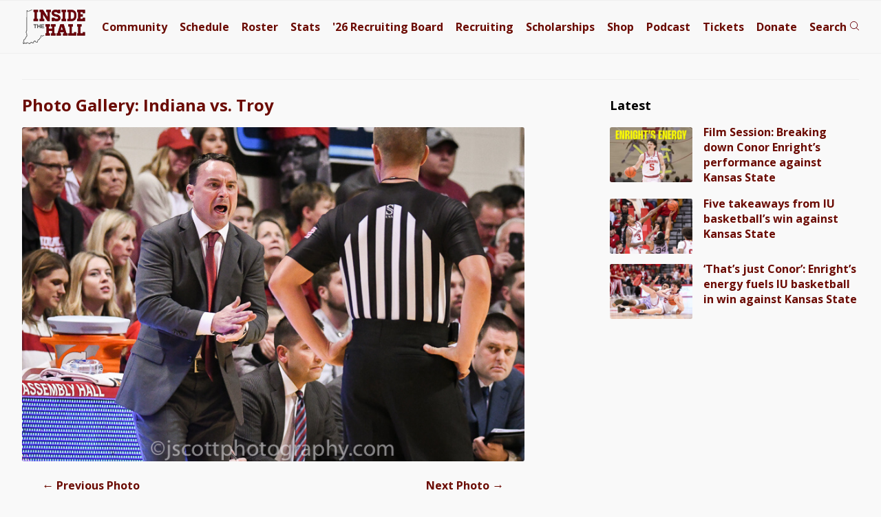

--- FILE ---
content_type: text/css; charset=UTF-8
request_url: https://www.insidethehall.com/wp-content/themes/priller/assets/css/main-july30-6.css
body_size: 10175
content:
html,body{margin:0;scroll-behavior:smooth}ul{padding:0px 0px 0px 0px;margin:0px 0px 0px 0px}li{list-style-type:none}body{background:#f9f9f9;font-family:"Open Sans",sans-serif}a{color:#6b0b03;text-decoration:none}a.cta{background:#6b030b;color:#fff;padding:10px 15px;display:inline-block;border-radius:8px;text-align:center}a.bubble{padding-left:16px;background:url(/wp-content/themes/priller/assets/img/svg/comment-tap.svg) 0px 3px no-repeat;background-size:13px 12px;color:#525252}a img{border:0}p img{max-width:100%;width:auto}img.size-full{height:auto;width:auto;max-width:100%}span[id*=more]{display:block;position:relative;top:-50px;visibility:hidden}input{-webkit-appearance:none;border-radius:0}h2{margin-bottom:10px;font-weight:normal}h2 a{font-weight:bold}.wp-post-image{height:auto;width:auto;max-width:100%;border-radius:3px}.contain-all{margin:0 auto;clear:both;width:95%}.contain-all.main{margin-bottom:20px;margin-top:20px;max-width:1440px}@media all and (max-width: 1000px){.contain-all.main{overflow-x:hidden}}.contain-all.buffer{margin-top:95px}.contain-all.buffer .hang{float:left;margin-top:-41px;background:#fff;border:1px solid #ccc;position:relative;padding-top:15px;padding-left:10px;padding-right:10px;padding-bottom:4px;z-index:11}.contain-all:after{content:"";display:table;clear:both}.twitter-tweet,.instagram-media{margin:0 auto !important}header{-webkit-transition:all .25s ease-in-out;-moz-transition:all .25s ease-in-out;-o-transition:all .25s ease-in-out;transition:all .25s ease-in-out;background:#f8f8f8;border-bottom:1px solid #efefef;position:fixed;width:100%;top:0px;font-family:"Open Sans",serif;z-index:10}header .contain-all{position:relative}header .logo{float:left;font-size:16px;margin:10px 0px}header .logo img{float:left;padding-right:2px}header .logo li.svg-mobile{display:none}header:after{content:"";display:table;clear:both}.header-ad{border-bottom:1px solid #efefef;margin:0 auto;display:flex;justify-content:center;padding-bottom:20px;height:90px}@media all and (max-width: 575px){.header-ad{border-bottom:none;padding-bottom:0;height:50px;clear:both}}nav ul{float:right;margin:27px 0px;font-family:"Open Sans",serif}nav ul li{float:left;margin-right:18px}nav ul li a{text-decoration:none;color:#6b0b03;font-weight:600}nav ul li .glyphicons.search{padding-left:10px;vertical-align:top}nav ul li .glyphicons.search:before{font-size:12px;color:#6b0b03;padding-top:3px}nav ul li:nth-child(12){margin-right:0px}nav.main ul li:last-child{margin-right:0px;display:none}nav.main ul li:last-child span{float:right;display:block;clear:both;height:4px;width:30px;border-top:1px solid #6b0b03;background:#f8f8f8}nav.main ul li:last-child span:first-child{margin-top:4px}nav.responsive{-webkit-transition:all .25s ease-in-out;-moz-transition:all .25s ease-in-out;-o-transition:all .25s ease-in-out;transition:all .25s ease-in-out;clear:both;position:fixed;background:#f8f8f8;padding-left:10px;padding-right:10px;right:10px;top:-400px;border:1px solid #efefef;z-index:5}nav.responsive svg,nav.responsive div{display:none}nav.responsive div.tease-wrap{border-top:1px solid #efefef;border-bottom:1px solid #efefef;padding:5px 0px;font-size:14px}nav.responsive div.tease-wrap svg{width:20px;display:inline;margin-bottom:0px;height:20px;vertical-align:middle}nav.responsive div.tease-wrap p:first-child svg{width:15px;height:15px;margin-top:-4px}nav.responsive ul li{float:right;clear:both;margin-right:0px;margin-bottom:10px}nav.responsive.open{top:76px}.search-form{-webkit-transition:all .25s ease-in-out;-moz-transition:all .25s ease-in-out;-o-transition:all .25s ease-in-out;transition:all .25s ease-in-out;float:right;padding-top:10px;padding-bottom:10px;padding-left:20px;padding-right:20px;clear:both;position:fixed;background:#f8f8f8;padding-left:10px;padding-right:10px;right:10px;top:-100px;border:1px solid #efefef;z-index:5}.search-form .search-field{border:1px solid #ccc;padding:10px;min-width:250px}.search-form .search-submit{border:1px solid #6b0b03;background:#fff;font-family:"Open Sans",sans-serif;font-weight:bold;transition:all .5s;-webkit-transition:all .5s;color:#6b0b03}.search-form .search-submit:hover{background:#6b0b03;color:#fff}.search-form.show{top:76px}.slideDown{-webkit-transform:translateY(0);-ms-transform:translateY(0);transform:translateY(0)}.slideUp{-webkit-transform:translateY(-100%);-ms-transform:translateY(-100%);transform:translateY(-100%)}@media all and (max-width: 575px){.proper-ad-unit.ad-sticky{height:50px !important;border-bottom:1px solid #efefef}}.proper-ad-unit.ad-sticky.for-mobile:before{box-shadow:none}.proper-ad-unit.ad-sticky.for-mobile:before{box-shadow:none}footer{font-size:12px;border-top:1px solid #efefef;padding-top:20px;margin-top:40px;position:relative;clear:both}footer ul{float:right;margin-bottom:20px}footer ul li{float:left;margin-right:20px}footer ul li a{color:#000}footer ul li:last-child{margin-right:0px}.left-rail{width:60%;float:left}.left-rail .inner{margin-left:auto;margin-right:auto;max-width:800px}.left-rail #mobile-leaderboard,.left-rail #mobile-leaderboard-two{display:none}.left-rail .video-container{position:relative;padding-bottom:56.25%;padding-top:0;height:0;overflow:hidden;margin-bottom:20px;text-align:center;width:100%}.left-rail .video-container iframe,.left-rail .video-container object,.left-rail .video-container embed{position:absolute;top:0;left:0;width:100%;height:100%}.left-rail .adverts{padding-top:0px;padding-bottom:20px;margin:0 auto 20px auto;text-align:center;border-bottom:1px solid #ccc}.left-rail .adverts ul{max-width:100%;display:flex;flex-wrap:wrap;justify-content:space-around}.left-rail .adverts ul li{display:inline-block;margin:0px}@media all and (max-width: 632px){.left-rail .adverts ul li:first-child{margin-bottom:15px}}.left-rail .mejs-container{max-width:640px;margin:16px auto}.left-rail .post{border-bottom:1px solid #ccc;clear:both;margin-bottom:20px}.left-rail .post.archive h1{margin-top:5px;font-weight:bold;font-size:24px;font-family:"Open Sans",sans-serif;color:#000}@media all and (max-width: 575px){.left-rail .post.archive h1{font-size:20px}}.left-rail .post.archive .header-ad{margin-bottom:20px}.left-rail .post .navigation_image{margin-bottom:20px}.left-rail .post .navigation_image a{font-weight:bold}.left-rail .post .navigation_image .alignleft_image{float:left;margin-left:4%}.left-rail .post .navigation_image .alignright_image{float:right;margin-right:4%}.left-rail .post .featured,.left-rail .post .content-img-wrap{text-align:center;clear:both;width:100%;max-width:100%}.left-rail .post .perma{border-bottom:1px solid #efefef}.left-rail .post .recruit-wrap{border-top:1px solid #efefef}.left-rail .post .recruit-wrap div{padding-top:16px}.left-rail .post .page-links{margin:20px auto}.left-rail .post .page-links a{border:1px solid #6b030b;padding:5px 10px;margin:0px 5px 10px 5px;display:inline-block}.left-rail .post .filed{border-top:1px solid #efefef;padding-top:10px;font-size:12px;margin-bottom:0px}.left-rail .post .filed a{color:#525252;font-weight:bold}.left-rail .post .filed a:hover{text-decoration:underline}.left-rail .post .identify{float:right}.left-rail .post .identify .glyphicons{padding-left:23px;float:left}.left-rail .post .identify .glyphicons:before{color:#000;font-size:20px}.left-rail .post .identify.star .glyphicons{padding-left:5px}.left-rail .post .identify.star .glyphicons:first-child{padding-left:0px}.left-rail .post .identify.star .glyphicons:before{position:static}.left-rail .post h2,.left-rail .post h1{font-family:"Open Sans",serif;clear:both;color:#6b0b03;margin-top:0px;font-size:24px;font-weight:700;margin-bottom:10px}.left-rail .post img{max-width:100%;width:auto;border-radius:3px}.left-rail .post p.featured img{width:100%}.left-rail .post p,.left-rail .post ul{line-height:1.6;max-width:640px;margin:16px auto}.left-rail .post p a,.left-rail .post ul a{font-weight:bold}.left-rail .post p a.excerpt{color:#000;font-weight:normal}.left-rail .post p a.excerpt:hover{text-decoration:none}.left-rail .post ul li{margin-bottom:16px}.left-rail .post .author-share{font-size:12px;margin-bottom:10px;line-height:20px;float:left;width:100%;color:#525252;margin-top:5px;margin-bottom:20px;max-width:100%;font-weight:500}.left-rail .post .author-share+a{display:none}.left-rail .post .author-share div{float:left}.left-rail .post .author-share div+div{width:70%}.left-rail .post .author-share img{width:40px;height:40px;margin-right:10px}.left-rail .post .author-share ul{margin:0px;float:left}.left-rail .post .author-share ul li{list-style-type:none !important;margin-left:0px !important}.left-rail .post .author-share ul:nth-child(2){clear:left}.left-rail .post .author-share ul:nth-child(2) li{list-style-type:none;margin-left:0px}.left-rail .post .author-share li{float:left;margin-bottom:0px;clear:both;list-style-type:none}.left-rail .post .author-share li a{color:#525252;font-weight:bold}.left-rail .post .author-share li a:hover{text-decoration:underline}.left-rail .post .author-share li .glyphicons{padding-left:17px}.left-rail .post .author-share li .glyphicons:before{top:-12px;font-size:16px;color:#525252}.left-rail .post .author-share:after{content:"";display:table;clear:both}.left-rail .post ul.post-categories{float:left;font-size:12px;padding-left:3px;padding-top:0px;max-width:auto;margin:0px 0px 0px 0px;clear:none}.left-rail .post ul.post-categories li{list-style-type:none !important;margin-left:0px !important}.left-rail .post ul.post-categories a{color:#525252;font-weight:bold}.left-rail .post ul.post-categories a:hover{text-decoration:underline}.left-rail .post ul.tags{float:right;font-size:12px}.left-rail .post ul.tags li{float:left;list-style-type:none}.left-rail .post ul.tags li a{color:#525252;font-weight:normal}.left-rail .post ul.tags li a:hover{text-decoration:underline}.left-rail .post.comments{max-width:640px;margin:0 auto 20px auto}.left-rail .post.sponsored,.left-rail .post blockquote,.left-rail .post .box{background:#efefef;padding:20px;margin-bottom:20px;border-bottom:none;border-radius:3px}.left-rail .post.sponsored .bubble,.left-rail .post.sponsored .tap-comment,.left-rail .post.sponsored .filed,.left-rail .post.sponsored .bullet{display:none !important}.left-rail .post.sponsored+.bottom+.comments{display:none}.left-rail .post blockquote{margin:0px auto 20px auto}.left-rail .post.small{cursor:pointer}.left-rail .post.small .featured{float:left;margin-right:20px;width:auto;margin-top:0px}.left-rail .post.small .featured img{max-width:250px}.left-rail .post.small.mobile .featured{width:27% !important;float:left !important;margin-left:4%}.left-rail .post.small.mobile h2{font-size:12px;float:left;font-family:"Open Sans",sans-serif !important;clear:none;width:57% !important;margin-left:4% !important;margin-bottom:0px !important}.left-rail .post.small.mobile h2 a{font-weight:bold !important}.left-rail .post.small.mobile .author-share{width:57%;clear:none;font-size:12px}.left-rail .post.top-story{text-align:center}.left-rail .post.top-story .box{margin-top:-20px}.left-rail .post:after{content:"";display:table;clear:both}.left-rail .post.archive h2{margin-top:5px;font-weight:bold;font-size:15px;font-family:"Open Sans",sans-serif;text-transform:uppercase;color:#000}.left-rail p.more-posts{text-align:center;margin-bottom:0px;margin-top:20px;padding:0px;display:flex;justify-content:space-between;flex-wrap:wrap}@media all and (max-width: 575px){.left-rail p.more-posts{padding:0px 4%}}.left-rail p.more-posts.solo{display:block;text-align:right}.left-rail p.more-posts a{display:inline-block;font-weight:bold}#double-ad{margin-bottom:15px}.home .left-rail .post .author-share{margin-top:-5px}.read-forum,.read-ith{border-top:1px solid #ccc;border-bottom:1px solid #ccc;padding:20px 0px;max-width:640px;margin:0 auto;overflow:auto}.read-forum img,.read-ith img{float:left;padding-right:20px}@media all and (max-width: 575px){.read-forum img,.read-ith img{display:none}}.read-forum p,.read-ith p{max-width:92% !important;margin:16px auto;text-align:left !important}.read-forum p.button,.read-ith p.button{margin:20px auto 0px auto !important}.read-forum h4,.read-ith h4{text-transform:uppercase;font-size:16px;font-family:"Open Sans",serif;color:#6b030b;max-width:92%;margin:0 auto}.read-btn{border:1px solid #6b030b;text-transform:uppercase;text-decoration:none;padding:5px 10px}@media all and (max-width: 575px){.read-ith img{display:block}}.single .single .post ul li{list-style-type:disc;margin-bottom:0px;margin-left:25px}.post.big{cursor:pointer}.right-rail{width:30%;float:right;text-align:center;-webkit-order:0;-ms-flex-order:0;order:0;display:block}.right-rail .inner{max-width:360px;margin-left:auto;margin-right:auto}.right-rail:after{content:"";display:table;clear:both}.right-rail .forum-tease.widget{border-bottom:none;text-align:left}.right-rail .forum-tease.widget .glyphicons{float:right}.right-rail .forum-tease.widget .glyphicons:before{padding-left:0px}.right-rail .forum-tease.widget h2{text-align:right}.right-rail .widget_recent_entries h2{padding-right:25px;margin-bottom:10px}.right-rail div{margin-bottom:60px}.right-rail #nativoRR+div{margin-bottom:0px}.right-rail .glyphicons{float:right;padding-left:25px}.right-rail .glyphicons:before{font-size:21px}.right-rail .glyphicons.refresh:before{font-size:17px;padding-top:1px;padding-left:6px}.right-rail .post p{text-align:left;font-size:14px}.right-rail .post p a{color:#525252;font-weight:bold}.right-rail h2{font-family:"Open Sans",sans-serif;font-size:15px;text-transform:uppercase;color:#000;text-align:right;padding-bottom:10px;margin-top:5px;padding-right:33px;font-weight:bold}.right-rail h2 a{font-weight:bold}.right-rail ul li{margin-bottom:10px}.right-rail ul li a{font-weight:bold;color:#6b0b03}.right-rail ul li:nth-child(2){margin-bottom:20px}.right-rail ul li:nth-child(4){margin-bottom:20px}.right-rail ul li:last-child{margin-bottom:20px}.right-rail+.proper-ad-unit{position:sticky;top:5px;float:right;width:30%}@media all and (max-width: 1130px){.right-rail+.proper-ad-unit{width:32%}}@media all and (max-width: 1000px){.right-rail+.proper-ad-unit{display:none}}.contain-all.player .top{margin-bottom:20px;display:flex;justify-content:space-between;flex-wrap:wrap}.contain-all.player .top h2,.contain-all.player .top h1{margin-bottom:0px;width:calc(100% - 83px)}@media all and (max-width: 575px){.contain-all.player .top h2,.contain-all.player .top h1{width:100% !important;margin:0px !important}}.contain-all.player .top.recruit h2,.contain-all.player .top.recruit h1{width:calc(100% - 180px)}@media all and (max-width: 575px){.contain-all.player .top.recruit h2,.contain-all.player .top.recruit h1{width:100% !important;margin:0px !important;padding-top:20px}}.contain-all.player .top.recruit .identify{width:180px;display:flex;justify-content:flex-end}@media all and (max-width: 575px){.contain-all.player .top.recruit .identify{width:100%;justify-content:flex-start}}.contain-all.player .top .identify{font-size:24px;font-family:"Open Sans",serif;width:83px;display:flex;justify-content:flex-end}@media all and (max-width: 575px){.contain-all.player .top .identify{width:100%;justify-content:flex-start}}.contain-all.player .top:after{content:"";display:table;clear:both}.contain-all.player .big{text-align:center;margin-top:0px;margin-bottom:0px}.contain-all.player .describe{margin-top:20px}.contain-all.player .meta-links{font-size:12px;margin-bottom:5px}.contain-all.player .perma{margin-top:0px;padding-bottom:20px;border-bottom:1px solid #efefef}.contain-all.player .offer{border-top:1px solid #efefef;padding-top:20px}.contain-all.player .entry{margin-bottom:20px}.contain-all.player #holder{display:none}.single.page .post{margin-bottom:20px}.bottom{max-width:640px;margin:0 auto}.bottom #double-ad{padding-bottom:0px;border-bottom:none}@media all and (max-width: 575px){.left-rail .sr_widget{margin-left:4%}}.left-rail .sr_widget .stats_table{width:100% !important;border:none !important}@media all and (max-width: 575px){.left-rail .sr_widget .stats_table{margin:auto}}.left-rail div.sr_widget_footer{display:none !important}.left-rail .sr_widget .stats_table th{background:#6b030b !important;border:none !important;color:#fff !important;font-family:"Open Sans",serif;font-weight:normal !important}.left-rail .sr_widget .stats_table tr{border-bottom:1px solid #ccc;padding:5px 0px !important}.left-rail .sr_widget .stats_table td{border:none !important;text-align:center !important;padding:5px 0px !important}@media all and (max-width: 750px){.left-rail .sr_widget .stats_table td{min-width:40px}}.left-rail .sr_widget .stats_table td a{font-weight:normal !important;color:#000 !important}.contain-all.single .post{border-bottom:none}@media all and (max-width: 575px){.contain-all.single .post .wp-post-image{border-radius:0px !important}.contain-all.single .post .featured{margin-top:0px;margin-bottom:10px}.contain-all.single .post .flex-wrap{display:flex;flex-direction:column-reverse}}.contain-all.single .post ul.author-share li:last-child{float:left}@media all and (max-width: 575px){.contain-all.single .post ul.author-share{width:auto}}.contain-all.single .post h2{font-size:20px;font-weight:bold;max-width:640px;margin:24px auto;color:#000;font-family:"Open Sans",sans-serif}.contain-all.single .post #holder ul li{display:inline-block;width:33%}@media all and (max-width: 575px){.contain-all.single .post #holder ul li{width:50%;text-align:center}}@media all and (max-width: 575px){.contain-all.single .post #holder ul li img{max-width:140px}}.contain-all.single .left-rail .adverts{border-bottom:none;padding-bottom:0px;margin-bottom:0px}.contain-all.single .left-rail .adverts ul{margin-bottom:20px}.contain-all.single .left-rail .adverts ul #stream-two,.contain-all.single .left-rail .adverts ul li:last-child,.contain-all.single .left-rail .adverts ul li:nth-child(2){margin-bottom:0px}.post.archive.wrap{max-width:640px;margin:20px auto 0px auto}.post.archive.wrap h2,.post.archive.wrap select{margin-bottom:10px}.post.archive.wrap h2{font-size:15px;font-weight:bold}.post.archive.wrap h2.date{margin-bottom:0px}.post.archive .entry_author_image,.post.archive p.author{text-align:center}.post.archive .entry_author_image{margin-top:35px}.single-post footer{padding-bottom:30px}.table{display:table;margin:20px auto;font-size:13px;width:100%;overflow-x:scroll;max-width:640px}.table a{font-weight:bold}.table .table-head{display:table-header-group;background:#6b030b;color:#fff;font-family:"Open Sans",serif}.table .table-head .column{border-bottom:1px solid #ccc;display:table-cell;padding:10px;text-align:center}.table .table-head.color{background:#ccc}.row{display:table-row}.row .column{border-bottom:1px solid #ccc;display:table-cell;padding:10px;text-align:center;min-width:30px}.row .column.table-center{border-bottom:none;display:block;text-align:center;font-family:"Open Sans",serif;width:564%;font-size:16px}.row .column.date{width:90px}.row .column .title{padding:0px;font-family:"Open Sans",serif;display:block;text-align:center;width:546%;font-size:16px;padding:20px 0px;font-weight:normal}.row.color{background:#efefef}.row.bottom{border-bottom:1px solid #000}.row:last-child .column{border-bottom:none}.row.center{border-bottom:none;width:528%;display:block;text-align:center}.ie8 .title.row .table-center{width:334%}.widget a{font-weight:bold}.widget.forum-tease{border-bottom:1px solid #ccc;margin-bottom:20px;text-align:left}.widget.forum-tease h2{font-family:"Open Sans",sans-serif;font-size:20px;color:#000;margin-top:0px;font-weight:bold;text-align:left;border-bottom:none;margin-bottom:0px}.widget.forum-tease h2 a{font-weight:bold}.widget.forum-tease p a{color:#525252;display:block;margin-bottom:10px}.widget.forum-tease p:last-child a{background:#6b030b;color:#fff;border-radius:2px;padding:10px 15px;display:inline-block}.widget .widget_recent_entries{margin-bottom:20px}.widget .widget_recent_entries h2{padding-right:25px}.widget .glyphicons{float:right;padding-left:25px;display:none}.widget .glyphicons:before{font-size:21px;right:0px;margin:0px 0px 0px 0px;right:-5px}.widget .glyphicons.refresh:before{font-size:17px;padding-top:1px;padding-left:6px}.widget .glyphicons.retweet:before{font-size:19px;padding-top:1px}.widget .post p{text-align:left;font-size:14px}.widget .post p a{color:#525252;font-weight:bold}.widget h2{font-family:"Open Sans",sans-serif;font-size:15px;text-transform:uppercase;color:#000;text-align:left;padding-bottom:10px;margin-top:5px;padding-right:28px;font-weight:bold}.widget h2.ntv-title{text-transform:none;padding-bottom:0px}.widget h2 a{font-weight:bold}.widget ul li{margin-bottom:10px}.widget ul li a{font-weight:700;color:#6b0b03;text-shadow:none !important}.widget ul li:nth-child(2){margin-bottom:20px}.widget ul li:nth-child(4){margin-bottom:20px}.widget ul li:last-child{margin-bottom:20px}.left-rail .widget.forum-tease p{max-width:640px;margin:0 auto 20px auto}.left-rail .widget.forum-tease p a{font-weight:700}.underground{text-align:center;margin:60px auto 0px auto}.underground img{max-width:100%;text-align:center}.left-rail .underground{margin:0px auto 15px auto}.right-rail .for-scroll,.right-rail .inner-scroll,.right-rail .snap{margin-bottom:0px}.category .rpwe-block.new,.tag .rpwe-block.new,.single .rpwe-block.new,.search .rpwe-block.new,.right-rail .connatix,.right-rail #nativoRR{margin-bottom:20px}.single .post.small.connatix{max-width:640px;margin:0px auto 20px auto}.right-rail .ntv.post.small .author-share li a{color:#000;font-size:12px;font-weight:400 !important}.right-rail .ntv.post.small .author-share li a span{color:#525252 !important;font-size:12px;font-weight:700 !important}.prx_viewable+div{color:#000 !important}.rpwe-li .ntv-preview-img-wrapper a{width:100%;display:block;background-color:#6b030b;color:#fff !important}.left-rail .ntv-disclaimer{font-size:12px}.left-rail #ntvtitle{font-size:12px}.left-rail #ntv-author{font-size:12px}.left-rail .post.small.connatix h2,.left-rail .post.small.connatix h2 cnx-span,.left-rail .post.small.ntv h2,.left-rail .post.small.ntv h2 cnx-span{font-size:20px}@media all and (max-width: 575px){.left-rail .post.small.connatix h2,.left-rail .post.small.connatix h2 cnx-span,.left-rail .post.small.ntv h2,.left-rail .post.small.ntv h2 cnx-span{font-size:14px}}.left-rail .post.small.connatix h2,.left-rail .post.small.ntv h2{margin-bottom:10px}@media all and (max-width: 575px){.left-rail .post.small.connatix .ntv-disclaimer,.left-rail .post.small.ntv .ntv-disclaimer{margin-left:4% !important;padding-left:0% !important}}.left-rail .post.small.connatix .ntv-disclaimer a div,.left-rail .post.small.ntv .ntv-disclaimer a div{background:none !important;text-transform:none !important;color:#525252 !important;font-weight:500 !important;font-size:12px !important;padding:0px !important}@media all and (max-width: 575px){.left-rail .post.small.connatix .ntv-disclaimer a div,.left-rail .post.small.ntv .ntv-disclaimer a div{margin-left:0% !important}}.left-rail .post.small.connatix .prx-promoted,.left-rail .post.small.ntv .prx-promoted{background:none !important;text-transform:none !important;color:#525252 !important;font-weight:500 !important;font-size:12px !important}.left-rail .post.small.connatix .ntv-byline,.left-rail .post.small.ntv .ntv-byline{display:none}.left-rail .post.small.connatix .author-share span,.left-rail .post.small.connatix .excerpt cnx-span,.left-rail .post.small.ntv .author-share span,.left-rail .post.small.ntv .excerpt cnx-span{font-family:"Open Sans",serif !important}.left-rail .post.small.connatix .author-share,.left-rail .post.small.ntv .author-share{font-weight:500 !important;margin-top:4px !important}.left-rail .post.small.connatix .author-share a,.left-rail .post.small.ntv .author-share a{font-weight:500 !important}.left-rail .post.small.connatix .author-share li,.left-rail .post.small.ntv .author-share li{list-style-type:none !important;margin-left:0px !important}.left-rail .post.small.connatix .author-share li a,.left-rail .post.small.ntv .author-share li a{font-weight:500 !important}.left-rail .post.small.connatix .featured,.left-rail .post.small.ntv .featured{margin-bottom:0px;margin-bottom:20px}.left-rail .post.small.connatix .featured+p,.left-rail .post.small.ntv .featured+p{float:none !important;max-width:100% !important}.right-rail .cnx-content .cnx-content-title+div{margin-bottom:20px !important;margin-top:0px !important}.right-rail .cnx-content .cnx-content-title+div a{color:#525252}.right-rail .cnx-content .cnx-content-title+div span{font-weight:normal !important}.right-rail h2.ntv-title{font-size:16px !important}.right-rail .cnx-content-title{color:#000 !important;font-weight:500}.right-rail .rpwe-block div{color:#000 !important}.right-rail .rpwe-block div a{color:#525252 !important}.right-rail .rpwe-block a.rpwe-img{cursor:pointer;font-size:12px;text-align:left !important;color:#525252;font-weight:400;margin-bottom:10px !important;display:block}.contain-all.single .post.small.connatix h2,.contain-all.single .post.small.ntvh2,.contain-all .post.small.connatix h2,.contain-all .post.small.ntvh2{font-family:"Open Sans";color:#6b030b !important;margin:0px !important;font-size:20px !important;font-weight:500 !important;color:#000 !important}.contain-all.single .post.small.connatix h2 a,.contain-all.single .post.small.ntvh2 a,.contain-all .post.small.connatix h2 a,.contain-all .post.small.ntvh2 a{color:#6b0b03;font-weight:bold}@media all and (max-width: 575px){.contain-all.single .post.small.connatix h2,.contain-all.single .post.small.ntvh2,.contain-all .post.small.connatix h2,.contain-all .post.small.ntvh2{font-size:14px !important}}@media all and (max-width: 700px){.board{display:none}}@media all and (max-width: 1130px){.contain-all .left-rail{width:63%}.contain-all .right-rail{width:32%}}@media all and (max-width: 1264px){header nav.main ul li:last-child{display:block}header nav.main ul li:nth-child(11){display:none}header nav.main ul li:nth-child(12){margin-right:18px}header nav.main ul li:nth-child(12) span:first-child{display:none}nav.responsive ul li:first-child,nav.responsive ul li:nth-child(2),nav.responsive ul li:nth-child(3),nav.responsive ul li:nth-child(4),nav.responsive ul li:nth-child(5),nav.responsive ul li:nth-child(6),nav.responsive ul li:nth-child(7),nav.responsive ul li:nth-child(8),nav.responsive ul li:nth-child(9),nav.responsive ul li:nth-child(10){display:none}nav.responsive ul li:last-child{margin-right:0px;margin-bottom:0px}}@media all and (max-width: 1175px){header nav.main ul li:nth-child(9),header nav.main ul li:nth-child(10){display:none}nav.responsive ul li:nth-child(9),nav.responsive ul li:nth-child(10){display:block}}@media all and (max-width: 1000px){.contain-all .left-rail{margin:0 auto;float:none;width:100%}.contain-all .right-rail{float:none;clear:both;width:640px;margin:60px auto 0px auto}.contain-all .right-rail .inner{max-width:640px}.contain-all.buffer{text-align:center}.contain-all.buffer .hang{display:none}.contain-all.buffer #header-ad{float:none}header .search-form{right:30px}.fixed-foot ul li:nth-child(2),.fixed-foot ul li.next{display:none}.widget_recent_entries ul,.top_content ul{float:left;width:30%;margin-right:5%}.widget_recent_entries ul:last-child,.top_content ul:last-child{margin-right:0%}.widget_recent_entries ul li,.top_content ul li{clear:both;text-align:center;font-size:12px}.widget_recent_entries h2,.top_content h2{text-align:left;border-bottom:1px solid #efefef}.contain-all .left-rail .post .filed{padding-bottom:10px;margin-bottom:-5px}.widget{text-align:center}.single .bottom .widget h2,.bottom .top_content h2,.contain-all .left-rail .post.tease h2{border-bottom:1px solid #efefef}.widget h2{text-align:left;border-bottom:none;padding-right:0px}.bottom .widget.forum-tease{border-bottom:none;margin-bottom:10px}.widget.top_content{border-bottom:1px solid #ccc;margin-bottom:20px}.widget.top_content:after{content:"";display:table;clear:both}.right-rail .widget{display:none}#top-ad{float:left}#bottom-ad{float:right}}@media all and (max-width: 1010px){header nav.main ul li:nth-child(7),header nav.main ul li:nth-child(8),header nav.main ul li:nth-child(9){display:none}nav.responsive ul li:nth-child(7),nav.responsive ul li:nth-child(8){display:block}}@media all and (max-width: 840px){header nav.main ul li:nth-child(5),header nav.main ul li:nth-child(6){display:none}nav.responsive ul li:nth-child(5),nav.responsive ul li:nth-child(6){display:block}}@media all and (max-width: 765px){#header-ad,#footer-ad{display:none}}@media all and (max-width: 700px){.contain-all .left-rail{width:100%}.contain-all .left-rail .post.adverts ul{text-align:center}.contain-all .left-rail .post.adverts ul li{display:inline-block;float:none;margin:0px}.contain-all .left-rail .post.adverts ul li:first-child{margin-bottom:20px}.contain-all .right-rail{width:100%}.table{display:block}}@media all and (max-width: 667px){#top-ad,#bottom-ad{float:none}}@media all and (max-width: 575px){.top_content+.forum-tease{display:none}.widget.forum-tease p a{font-size:14px}.widget_recent_entries ul,.top_content ul{float:left;width:100%}.widget_recent_entries ul li,.top_content ul li{width:65%;float:left;text-align:left;font-size:12px;clear:none}.widget_recent_entries ul li:first-child,.top_content ul li:first-child{width:30%;margin-right:3%}.widget_recent_entries ul:last-child,.top_content ul:last-child{margin-bottom:10px}#mobile-leaderboard,#mobile-leaderboard-two{width:320px;margin:0 auto 18px auto;display:block !important}#mobile-leaderboard iframe,#mobile-leaderboard-two iframe{width:100%;height:50px;margin-bottom:8px;margin-left:-8px}header .logo img{float:none}.foot-nav{display:block}.row .column.table-center{width:457%}.page-id-8373 .left-rail .post iframe{max-width:92% !important;margin:0 auto}#holder li{display:inline-block;width:50%}.contain-all.player .top{width:92%;margin:0 auto}.contain-all.player .top h2{width:auto;margin:inherit}.widget .glyphicons,.widget.forum-tease .glyphicons{float:right}.widget.forum-tease .glyphicons:before{padding-left:0px}.contain-all{width:92%}.contain-all.main{margin-top:8px}nav.main ul li:last-child{display:block}nav.main ul li:nth-child(5){display:none}nav.main ul li:nth-child(4){display:none}nav.main ul li:nth-child(3){display:none}nav.main ul li:nth-child(2){display:none}nav.main ul li:nth-child(11){display:none}nav.responsive ul li:nth-child(2),nav.responsive ul li:nth-child(3),nav.responsive ul li:nth-child(4),nav.responsive ul li:nth-child(5),nav.responsive ul li:nth-child(9),nav.responsive ul li:first-child{display:inline-block}nav.responsive ul li:nth-child(10),nav.responsive ul li:nth-child(11){display:none}nav.responsive ul li:last-child{margin-bottom:0px}.page-template-recruit .contain-all.main .left-rail .post h2{width:auto;max-width:92%}.contain-all.main{width:100%;margin-top:20px}.contain-all.main .left-rail .post p:not(.featured):not(.content-img-wrap),.contain-all.main .mejs-container{width:92% !important;margin:16px auto}.contain-all.main .left-rail .post h2,.contain-all.main .left-rail .post h1,.contain-all.main .underground,.contain-all.main .post .author-share,.contain-all.main .widget div.snap,.contain-all.main .left-rail .post.comments,.contain-all.main .left-rail .post ul:not(.post-categories):not(.time):not(.author-share){width:92%;margin:0 auto}.contain-all.main .left-rail .post h1{margin-bottom:10px}.contain-all.main .left-rail .post h1+.proper-ad-unit{margin-bottom:20px;margin-top:20px}.contain-all.main .underground{margin-bottom:15px}.contain-all.main .left-rail ul.post-categories{max-width:auto;margin:0px 0px 0px 0px;width:auto}.contain-all.main .left-rail .post h2{margin-bottom:10px}.contain-all.main .left-rail .post .author-share{margin-left:4%;margin-bottom:4px}.contain-all.main .left-rail .post .author-share .bullet{display:none}.contain-all.main .left-rail .post .author-share+a{display:block;float:right;padding-left:30px;background:url(/wp-content/themes/priller/assets/img/svg/comment-tap.svg) 10px 17px no-repeat;background-size:16px 15px;color:#525252;font-weight:700;padding-top:15px;padding-bottom:15px;padding-right:16px;font-size:12px}.contain-all.main .right-rail{width:92%;margin:60px auto 0px auto}.contain-all.main .left-rail .post.small.ntv,.contain-all.main .left-rail .post.small.connatix{display:block;padding-top:0px !important;width:calc(100% - 24px);padding:0px !important;margin-left:auto;margin-right:auto;margin-top:20px}.contain-all.main .left-rail .post.small.ntv h2,.contain-all.main .left-rail .post.small.connatix h2{font-size:14px !important;margin-bottom:0px;margin-top:4px}.contain-all.main .left-rail .post.small.ntv div,.contain-all.main .left-rail .post.small.connatix div{width:auto;margin-left:0px}.contain-all.main .left-rail .post.small.ntv .author-share,.contain-all.main .left-rail .post.small.connatix .author-share{margin-left:0px;height:30px}.contain-all.main .left-rail .post.small.ntv .ntv-disclaimer,.contain-all.main .left-rail .post.small.connatix .ntv-disclaimer{margin-left:0px !important;color:#525252}.contain-all.main .left-rail .post.small.ntv h2,.contain-all.main .left-rail .post.small.connatix h2{font-family:"Open Sans",serif !important;font-size:20px;width:100%;margin-left:0px !important}.contain-all.main .left-rail .post.small.ntv h2 a,.contain-all.main .left-rail .post.small.connatix h2 a{font-weight:normal !important}.contain-all.main .left-rail .post.small.ntv .featured,.contain-all.main .left-rail .post.small.connatix .featured{margin-bottom:10px;margin-right:10px;max-width:100%}.contain-all.main .left-rail .post.small.ntv .featured+p,.contain-all.main .left-rail .post.small.connatix .featured+p{display:block;font-size:12px}.contain-all.main .left-rail .post.small.ntv .featured img,.contain-all.main .left-rail .post.small.connatix .featured img{max-width:100px;border-raduis:4px}.contain-all.main.single .left-rail .post.small .connatix{padding-top:10px !important}.contain-all.main.single .left-rail .post.small .connatix .featured{float:none !important;margin-left:auto !important;margin-right:auto !important;margin-bottom:10px !important}.contain-all.main .left-rail .post.small p:last-child,.contain-all.main .left-rail .post.small p:last-child{display:none}.contain-all.main .widget p{width:100%}.contain-all.main #double-ad .post,.contain-all.main #double-ad .snap{width:100%}.single-post footer,footer{padding-bottom:50px}nav.main{display:none}header{position:relative;z-index:5}header .logo{float:none;text-align:center}header .logo li:first-child{display:none}header .logo li.svg-mobile{display:block;margin-bottom:-8px}nav.responsive{top:100%;width:100%;right:0;padding-right:0;padding-left:0;padding-top:10px}nav.responsive svg{display:inline-block;margin-bottom:5px}nav.responsive div{display:block}nav.responsive p{margin:5px auto;width:90%}nav.responsive.open{height:100%;background:#fff;top:0px;overflow:scroll}nav.responsive ul{padding-top:0px;width:100%;text-align:center;padding-bottom:90px;float:none;margin:-10px auto 0px auto}nav.responsive ul li{display:inline-block;width:32%;margin-bottom:0px;margin-top:30px;float:none}nav.responsive ul li span{display:block;margin-top:-5px}nav.responsive ul li:nth-child(6),nav.responsive ul li:nth-child(7),nav.responsive ul li:nth-child(8){display:inline-block}nav.responsive ul li a{width:100%}.foot-nav ul li:nth-child(4){display:none}.single .foot-nav ul li:nth-child(4),.single .foot-nav ul li:nth-child(5){display:block}.single .foot-nav ul li:nth-child(3){display:none}.search-form{border:none;border-bottom:1px solid #efefef;top:0px;background:#fff;z-index:6;float:none;width:100%;margin-top:0px;right:0px;padding:5px 0px}.search-form p{font-size:14px;margin:10px auto;text-align:left;width:90%}.buffer .responsive .search-form.show{top:0px;position:static;display:block}.search-form .search-field{width:90%;font-size:16px;border:none;background-color:#efefef;text-align:center;padding:10px 0px;margin:5px 0px}.search-form .search-field:focus{background-color:#fff}::-webkit-input-placeholder{color:#6b030b}:-moz-placeholder{color:#fff}::-moz-placeholder{color:#fff}:-ms-input-placeholder{color:#fff}#share-block{bottom:-100%;width:100%;right:0;padding:15px 0px;background:#fff;-webkit-transition:all .25s ease-in-out;-moz-transition:all .25s ease-in-out;-o-transition:all .25s ease-in-out;transition:all .25s ease-in-out;position:fixed;font-family:"Open Sans",serif;font-size:16px;border-top:1px solid #efefef;display:block;z-index:100}.contain-all.buffer{margin-top:0px}#share-block.reveal{bottom:60px;position:fixed}#share-block ul li{width:50%;text-align:center;vertical-align:middle;float:left}#share-block ul li img{display:block;margin:0 auto 3px}.buffer .search-form{display:none}.buffer .responsive .search-form{display:none}footer{text-align:center}footer ul{float:none}footer ul li{float:none;display:inline-block;margin-bottom:5px;margin-left:20px;margin-right:0px}footer ul li:first-child{margin-left:0px}.contain-all .left-rail .post .gallery-icon img{width:75px;height:75px}}@media all and (max-width: 310px){nav.main ul li:first-child{display:none}nav.responsive ul li:first-child{display:block}}@media all and (max-width: 575px){.contain-all.main.single .left-rail .post.small.connatix{padding-bottom:0px !important;padding-top:10px !important}.contain-all.main.single .left-rail .post.small.connatix .featured{margin-left:auto !important;margin-right:auto !important}.contain-all.main.single .left-rail .post.small.ntv{padding-top:20px !important;margin-top:20px !important}.contain-all.main.single .left-rail .post.small.ntv .featured+p{float:left !important;clear:both !important;margin-left:4%}}.left-rail .inner p.tickets{max-width:638px;margin:16px auto}.left-rail .inner .schedule-wrap{margin-top:32px;max-width:640px;margin-left:auto;margin-right:auto}@media all and (max-width: 575px){.left-rail .inner .schedule-wrap{margin:32px auto 0px auto;width:100%;margin:32px auto 0;padding:0px 12px;box-sizing:border-box}}.left-rail .inner .schedule-wrap .sovrn-content-dynamic+.proper-ad-unit{padding:20px 0px;margin-bottom:0px;width:auto;margin-left:auto;margin-right:auto;max-width:640px}.left-rail .inner .schedule-wrap .sovrn-content-dynamic+.proper-ad-unit div{margin-bottom:0px !important}.left-rail .inner .schedule-wrap.roster{display:flex;flex-wrap:wrap;justify-content:space-between}.left-rail .inner .schedule-wrap.roster div{padding:12px 4px;align-items:unset;width:100%}@media all and (max-width: 575px){.left-rail .inner .schedule-wrap.roster div{padding:12px 4px}.left-rail .inner .schedule-wrap.roster div h2{font-size:16px !important}}@media all and (max-width: 675px){.left-rail .inner .schedule-wrap.roster div{flex-direction:row}}.left-rail .inner .schedule-wrap.roster div img{width:120px;height:90px;margin-right:20px}@media all and (max-width: 500px){.left-rail .inner .schedule-wrap.roster div img{margin-right:12px;width:100px;height:70px}}.left-rail .inner .schedule-wrap.roster div div{border:none;padding:none;display:flex;justify-content:flex-start;flex-direction:column;width:100%;padding:0px;margin-top:0px;margin-bottom:0px}.left-rail .inner .schedule-wrap.roster div div.proper-ad-unit div{width:auto}.left-rail .inner .schedule-wrap.roster div div div:first-child,.left-rail .inner .schedule-wrap.roster div div div:first-child{flex-direction:row;justify-content:space-between;margin-bottom:4px;align-items:center}@media all and (max-width: 500px){.left-rail .inner .schedule-wrap.roster div div div:first-child,.left-rail .inner .schedule-wrap.roster div div div:first-child{margin-bottom:4px;margin-top:-4px}}.left-rail .inner .schedule-wrap.roster div div a{padding:0px}.left-rail .inner .schedule-wrap.roster div div h2{margin:0px;font-size:20px}@media all and (max-width: 575px){.left-rail .inner .schedule-wrap.roster div div h2 a{font-size:16px}}.left-rail .inner .schedule-wrap.roster div div p{font-weight:bold;margin:0px;font-size:20px;width:auto !important}@media all and (max-width: 575px){.left-rail .inner .schedule-wrap.roster div div p{font-size:16px}}.left-rail .inner .schedule-wrap.roster div div p+p{display:none}.left-rail .inner .schedule-wrap.roster div ul li:last-child{font-weight:400;margin-top:-4px}@media all and (max-width: 575px){.left-rail .inner .schedule-wrap.roster div ul li:last-child{font-size:14px}}.left-rail .inner .schedule-wrap div{border:none;border-top:1px solid #ccc;display:flex;justify-content:space-between;align-items:center;padding:12px 8px;position:relative;position:relative;max-width:640px;transform:all;transform:translateY(0px);transition-duration:.35s;transition-timing-function:cubic-bezier(0.4, 0, 0.2, 1)}.left-rail .inner .schedule-wrap div.away{background:#efefef}.left-rail .inner .schedule-wrap div.sovrn-content-dynamic,.left-rail .inner .schedule-wrap div.proper-ad-unit{border:none;padding:0px;margin-top:0px;border-radius:none;margin-left:0px;margin-right:0px;max-width:640px}.left-rail .inner .schedule-wrap div p{max-width:none;margin:0px}@media all and (max-width: 575px){.left-rail .inner .schedule-wrap div p{width:auto !important;margin-bottom:0px !important}}.left-rail .inner .schedule-wrap div a{color:#6b030b;font-weight:bold;text-decoration:none;padding:12px 4px;-webkit-tap-highlight-color:rgba(0,0,0,0)}@media all and (max-width: 675px){.left-rail .inner .schedule-wrap div a{font-size:14px}}.left-rail .inner .schedule-wrap div ul{list-style:none;margin:0px;padding:0px}@media all and (max-width: 575px){.left-rail .inner .schedule-wrap div ul{width:auto !important;margin-left:0px !important;margin-right:0px !important;padding-right:16px;box-sizing:border-box}}.left-rail .inner .schedule-wrap div ul li{margin-bottom:0px}@media all and (max-width: 575px){.left-rail .inner .schedule-wrap div ul li:first-child{font-size:14px}}.left-rail .inner .schedule-wrap div ul li:last-child{font-weight:bold}.left-rail .inner .schedule-wrap div.no-border{border-top:none;border-bottom:none}.left-rail .inner .schedule-wrap div.border-bottom{border-bottom:1px solid #525252;border-top:none}.left-rail .inner .schedule-wrap div.title{flex-direction:column;align-items:flex-start}.left-rail .inner .schedule-wrap div.title p.location{margin-top:0px !important}.left-rail .inner .schedule-wrap div.title div{border:none;width:100%;padding:0px;margin-top:20px}.left-rail .inner .schedule-wrap div.title p{font-weight:bold;margin:0px}@media all and (max-width: 575px){.contain-all.main .left-rail .post .schedule-wrap p:not(.featured):not(.content-img-wrap){margin:0px !important;width:auto !important}}@media all and (max-width: 575px){.contain-all.main .left-rail .post .schedule-wrap.roster p:not(.featured):not(.content-img-wrap){margin:0px !important;width:auto !important}}@media all and (max-width: 575px){.contain-all.main .left-rail .post .schedule-wrap.roster h2{margin-left:0px !important;width:auto !important}}.contain-all.main .left-rail .post.card{display:flex;justify-content:space-between;flex-direction:column;border-bottom:1px solid #ccc;position:relative;background:#f9f9f9;position:relative;max-width:100%;padding:20px 0px;box-sizing:border-box;margin-bottom:0px;overflow:hidden;transform:all}.contain-all.main .left-rail .post.card picture{display:contents}.contain-all.main .left-rail .post.card ul.author-share{padding-top:0px;padding-bottom:0px;text-wrap:balance;margin:4px 0px 20px 0px;padding-left:0px}@media all and (max-width: 575px){.contain-all.main .left-rail .post.card ul.author-share{margin:8px 0px 0px 0px;line-height:normal}}.contain-all.main .left-rail .post.card ul.author-share a{color:#525252;font-weight:bold;text-decoration:none;position:relative;z-index:99}.contain-all.main .left-rail .post.card p{margin-left:16px;margin-top:0px}@media all and (max-width: 575px){.contain-all.main .left-rail .post.card p{display:none}}@media all and (max-width: 575px){.contain-all.main .left-rail .post.card{width:calc(100% - 24px);margin-left:auto;margin-right:auto;padding:12px 4px 0px 4px;flex-direction:column !important;box-sizing:border-box}.contain-all.main .left-rail .post.card img{margin-bottom:12px}}.contain-all.main .left-rail .post.card.small{position:relative;flex-direction:column}@media all and (max-width: 575px){.contain-all.main .left-rail .post.card.small{flex-direction:row !important;justify-content:left}}.contain-all.main .left-rail .post.card.small div.top{flex-direction:column;padding:0px}@media all and (max-width: 575px){.contain-all.main .left-rail .post.card.small div.top{box-sizing:border-box;justify-content:flex-start;padding-right:12px;width:calc(100% - 164px)}}.contain-all.main .left-rail .post.card.small img{border-radius:4px}@media all and (max-width: 575px){.contain-all.main .left-rail .post.card.small img{border-radius:4px !important}}.contain-all.main .left-rail .post.card.small h2{font-size:24px}@media all and (max-width: 575px){.contain-all.main .left-rail .post.card.small h2{font-size:14px;margin-top:-2px !important;width:100%}}.contain-all.main .left-rail .post.card.small img{border-radius:4px;max-width:250px;min-width:250px;width:250px;align-self:flex-start}@media all and (max-width: 575px){.contain-all.main .left-rail .post.card.small img{width:164px;max-width:164px;min-width:164px}}.contain-all.main .left-rail .post.card.small h2{margin:0px}.contain-all.main .left-rail .post.card.small h2 a{color:#6b030b;text-decoration:none}.contain-all.main .left-rail .post.card h1 a:before,.contain-all.main .left-rail .post.card h2 a:before{content:"";position:absolute;top:0;right:0;bottom:0;left:0}.contain-all.main .left-rail .post.card div{display:flex;justify-content:space-between}@media all and (max-width: 575px){.contain-all.main .left-rail .post.card div:first-child{padding:12px 12px 8px 12px}}.contain-all.main .left-rail .post.card div h2{margin:0px}@media all and (max-width: 575px){.contain-all.main .left-rail .post.card div h2+div{justify-content:space-between}}.contain-all.main .left-rail .post.card div ul.author-share{margin:8px 0px 20px 0px}@media all and (max-width: 575px){.contain-all.main .left-rail .post.card div ul.author-share{margin:0px 0px 0px 0px;padding-top:16px}}.contain-all.main .left-rail .post.card div ul.author-share li{list-style-type:none;display:block;color:#525252;font-size:14px}@media all and (max-width: 575px){.contain-all.main .left-rail .post.card div ul.author-share li{font-size:12px;display:-webkit-box;-webkit-box-orient:vertical;-webkit-line-clamp:1;overflow:hidden !important;text-overflow:ellipsis}.contain-all.main .left-rail .post.card div ul.author-share li .bullet,.contain-all.main .left-rail .post.card div ul.author-share li a.bubble{display:none !important}}.contain-all.main .left-rail .post.card div ul.author-share+a{display:none}@media all and (max-width: 575px){.contain-all.main .left-rail .post.card div ul.author-share+a{display:inline-block}}.contain-all.main .left-rail .post.card.big{position:relative;overflow:hidden;padding-top:0px}@media all and (max-width: 575px){.contain-all.main .left-rail .post.card.big{border:.5px solid #ccc;border-radius:8px;box-shadow:2px 2px 3px rgba(0,0,0,.1);flex-direction:column-reverse !important;padding:0px;margin-bottom:20px}}@media all and (max-width: 575px){.contain-all.main .left-rail .post.card.big picture img{margin-bottom:0px}}.contain-all.main .left-rail .post.card.big .headers-wrap{flex-direction:column}@media all and (max-width: 575px){.contain-all.main .left-rail .post.card.big .headers-wrap{padding:12px 12px 4px 12px}.contain-all.main .left-rail .post.card.big .headers-wrap h2{font-size:20px}}@media all and (max-width: 575px){.contain-all.main .left-rail .post.card.big .headers-wrap h2{width:100%;margin-top:12px}}.contain-all.main .left-rail .post.card.big .headers-wrap+div{flex-direction:column}.contain-all.main .left-rail .post.card.big .headers-wrap+div p{margin:16px auto 0px auto}.contain-all.main .left-rail .post.card.big img{width:100%}@media all and (max-width: 575px){.contain-all.main .left-rail .post.card.big img{border-radius:8px 8px 0px 0px}}.contain-all.main .left-rail .post.card.big h1{margin:0px;padding:16px 16px}@media all and (max-width: 575px){.contain-all.main .left-rail .post.small div,.contain-all.main .left-rail .post.small div{width:auto;margin-left:0px}}.contain-all.main .left-rail .post .author-share+a{display:block;float:right;background:url(/wp-content/themes/priller/assets/img/svg/comment-tap.svg) 8px 16px no-repeat;background-size:16px 15px;color:#525252;font-weight:700;font-size:14px;padding:14px 12px 14px 27px;margin-top:2px;position:relative;z-index:500;overflow:hidden;border-radius:4px}@media all and (max-width: 575px){.contain-all.main .left-rail .post .author-share+a{font-size:12px}}@media all and (max-width: 575px){.contain-all.main .left-rail .post.big a.tap-comment{margin-top:0px}}@media all and (max-width: 575px){.contain-all.main .left-rail .post.big .author-share{margin-bottom:0px;width:auto}.contain-all.main .left-rail .post.big div h2{margin-top:0px !important}}@media all and (max-width: 575px){.contain-all.main .left-rail .post.small .bubble,.contain-all.main .left-rail .post.small .bubble{display:inline-block !important}}@media all and (max-width: 575px){.contain-all.main .left-rail .post .author-share .bullet{display:inline-block}}span.ripple{position:absolute;border-radius:50%;transform:scale(0);animation:ripple 600ms ease-out;background-color:rgba(0,0,0,.4)}@keyframes ripple{to{transform:scale(4);opacity:0}}*{-webkit-tap-highlight-color:rgba(0,0,0,0);-webkit-tap-highlight-color:rgba(0,0,0,0)}#double-ad{padding-top:20px;padding-bottom:20px;margin-bottom:0px;border-bottom:1px solid #ccc}.left-rail .adverts{margin-bottom:0px;border-bottom:none;padding-bottom:0px}@media all and (max-width: 575px){#double-ad{width:calc(100% - 24px);margin-left:auto;margin-right:auto;margin-bottom:0px;border-bottom:1px solid #ccc}.schedule-wrap #double-ad{border-bottom:1px solid #ccc}.widget.forum-tease{border-bottom:1px solid #ccc;margin-bottom:16px;text-align:left;width:calc(100% - 24px);margin-left:auto;margin-right:auto;margin-bottom:0px}.widget.forum-tease .snap{width:100% !important}}.card{overflow:hidden}@media all and (max-width: 575px){.error404 .left-rail p{padding-left:12px;padding-right:12px}}@media all and (max-width: 600px){.left-rail .post.small h2{-webkit-line-clamp:unset}}.left-rail .widget ul li:last-child{margin-bottom:0px}a.bubble{background:url(/wp-content/themes/priller/assets/img/svg/comment-tap.svg) 0 4px no-repeat;background-size:13px 12px;padding-left:16px}.left-rail .schedule-wrap .last{border-bottom:1px solid #ccc !important}@media all and (max-width: 784px){footer{background:#efefef}}footer .contain-all{display:flex;justify-content:end}@media all and (max-width: 784px){footer .contain-all{justify-content:center;flex-direction:column}}footer .contain-all div{display:flex}@media all and (max-width: 784px){footer .contain-all div{justify-content:center}}footer .contain-all img{display:none}@media all and (max-width: 784px){footer .contain-all img{display:block;margin-left:auto;margin-right:auto;margin-bottom:20px}}footer .contain-all ul{float:none}@media all and (max-width: 784px){footer .contain-all ul li{display:block;float:none;margin-right:0px;margin-bottom:8px;margin-left:0px !important;text-align:left}}footer .contain-all ul:first-child{margin-right:20px}@media all and (max-width: 784px){footer .contain-all ul:first-child{margin-right:80px}}@media all and (max-width: 575px){.contain-all.main .right-rail{display:none}}.widget.forum-tease{margin-bottom:0px}.left-rail .post.small.ntv,.left-rail .post.small.connatix{padding-top:20px}.left-rail .post.small.connatix .author-share,.left-rail .post.small.ntv .author-share{margin-bottom:0px !important}@media all and (max-width: 575px){::placeholder{color:#525252;font-size:14px;text-transform:uppercase;font-weight:700}::-webkit-input-placeholder{color:#525252;font-size:14px;text-transform:uppercase;font-weight:700}:-moz-placeholder{color:#525252;font-size:14px;text-transform:uppercase;font-weight:700}::-moz-placeholder{color:#525252;font-size:14px;text-transform:uppercase;font-weight:700}:-ms-input-placeholder{color:#525252;font-size:14px;text-transform:uppercase;font-weight:700}}@media all and (max-width: 575px){nav.responsive ul{background:#fff;float:none;width:100%;margin:0px;padding-bottom:100px}nav.responsive ul li{width:100%;border-top:1px solid #efefef;display:block;background:#fff;margin-right:0px;float:none;text-align:left;margin-top:0px;display:block !important}nav.responsive ul li a{font-size:18px;padding:15px 4%;display:block;width:100%;box-sizing:border-box;font-weight:600}nav.responsive ul li a .board{dispay:inline-block}nav.responsive ul li:first-child a{background:url(/wp-content/themes/priller/assets/img/svg/svgs-mobile-menu/community.svg) 96% no-repeat;background-size:32px 32px}nav.responsive ul li:nth-child(2) a{background:url(/wp-content/themes/priller/assets/img/svg/svgs-mobile-menu/schedule.svg) 96% no-repeat;background-size:32px 32px}nav.responsive ul li:nth-child(3) a{background:url(/wp-content/themes/priller/assets/img/svg/svgs-mobile-menu/roster.svg) 96% no-repeat;background-size:32px 32px}nav.responsive ul li:nth-child(4) a{background:url(/wp-content/themes/priller/assets/img/svg/svgs-mobile-menu/stats.svg) 96% no-repeat;background-size:32px 32px}nav.responsive ul li:nth-child(5) a{background:url(/wp-content/themes/priller/assets/img/svg/svgs-mobile-menu/recruiting.svg) 96% no-repeat;background-size:32px 32px}nav.responsive ul li:nth-child(6) a{background:url(/wp-content/themes/priller/assets/img/svg/svgs-mobile-menu/recruiting.svg) 96% no-repeat;background-size:32px 32px}nav.responsive ul li:nth-child(7) a{background:url(/wp-content/themes/priller/assets/img/svg/svgs-mobile-menu/scholarships.svg) 96% no-repeat;background-size:32px 32px}nav.responsive ul li:nth-child(8) a{background:url(/wp-content/themes/priller/assets/img/svg/svgs-mobile-menu/shop.svg) 96% no-repeat;background-size:32px 32px}nav.responsive ul li:nth-child(9) a{background:url(/wp-content/themes/priller/assets/img/svg/svgs-mobile-menu/podcast.svg) 96% no-repeat;background-size:32px 32px}nav.responsive ul li:nth-child(10) a{background:url(/wp-content/themes/priller/assets/img/svg/svgs-mobile-menu/tickets.svg) 96% no-repeat;background-size:32px 32px}nav.responsive ul li:nth-child(11){border-bottom:1px solid #efefef}nav.responsive ul li:nth-child(11) a{background:url(/wp-content/themes/priller/assets/img/svg/svgs-mobile-menu/donate.svg) 96% no-repeat;background-size:32px 32px}nav.responsive ul li:nth-child(12),nav.responsive ul li:last-child{display:none}}@media all and (max-width: 575px){.responsive .search-form{display:block}.responsive .search-form .search-field::placeholder{color:#525252;font-size:14px;text-transform:uppercase;font-weight:700}.responsive .search-form .search-field::-webkit-input-placeholder{color:#525252;font-size:14px;text-transform:uppercase;font-weight:700}.responsive .search-form .search-field:-moz-placeholder{color:#525252;font-size:14px;text-transform:uppercase;font-weight:700}.responsive .search-form .search-field::-moz-placeholder{color:#525252;font-size:14px;text-transform:uppercase;font-weight:700}.responsive .search-form .search-field:-ms-input-placeholder{color:#525252;font-size:14px;text-transform:uppercase;font-weight:700}}@media all and (max-width: 1024px){.single .bottom .widget{border-bottom:1px solid #ccc;margin-bottom:20px;overflow:auto}.single .bottom .widget h2{border-bottom:none !important;text-transform:none !important;font-size:20px !important;margin-top:0px}.single .bottom .widget.forum-tease{margin-bottom:20px;border-bottom:1px solid #ccc;border-top:1px solid #ccc}.single .bottom .widget .glyphicons{display:none !important}}.widget h2,.right-rail h2,.right-rail .widget_recent_entries h2{font-size:18px;padding-right:0px;text-transform:none}#share-block .mobile-only{width:92%;margin:0 auto;background:#fff}#share-block .mobile-only .search-form{border-bottom:none;background:#fff;position:static}#share-block .mobile-only .search-form .search-field{border:1px solid #525252;background:#f9f9f9 url(/wp-content/themes/priller/assets/img/svg/search/search.svg) 10px 8px no-repeat;background-size:20px;padding:10px 10px 10px 40px;border-radius:2px;width:100%;text-align:left}@media all and (max-width: 575px){.post.small h2{margin-top:-4px}}.date-order{margin-left:4%;margin-bottom:20px}.date-order a{font-weight:bold}@media all and (max-width: 575px){nav.responsive.open{z-index:100000001}.foot-nav{z-index:100000002}}@media all and (max-width: 575px){.left-rail .post.big h2,.single .left-rail .post h1,.contain-all.single.player .post .featured{margin-top:10px !important}.single .left-rail .post h1{margin-top:-4px !important}.single .left-rail .featured img{border-radius:0px}}@media all and (max-width: 600px){.twitter-tweet,.instagram-media{max-width:300px !important;min-width:auto !important}.left-rail .post.small .author-share li{overflow:hidden;-webkit-box-orient:vertical;display:block;display:-webkit-box;overflow:hidden !important;text-overflow:ellipsis;-webkit-line-clamp:1}.left-rail .post.small h2{overflow:hidden;-webkit-box-orient:vertical;display:block;display:-webkit-box;overflow:hidden !important;text-overflow:ellipsis;margin-bottom:4px}}.sovrn-content-dynamic+.proper-ad-unit{padding:20px 0px}.stick-wrap{display:none;top:0px;z-index:60000;background:#f9f9f9;border-bottom:1px solid #efefef}@media screen and (max-width: 575px){#proper-ad-insidethehall_leaderboard,#proper-ad-insidethehall_leaderboard div,#proper-ad-insidethehall_leaderboard iframe,#proper-ad-insidethehall_sticky,#proper-ad-insidethehall_sticky div,#proper-ad-insidethehall_sticky iframe{width:320px !important;height:50px !important}.stick-wrap{min-height:50px !important;display:block}.proper-ad-unit.ad-sticky{border-bottom:none}.proper-ad-unit.ad-sticky.insidethehall_sticky:before{display:none}#proper-ad-insidethehall_content_2,#proper-ad-insidethehall_content_2 div,#proper-ad-insidethehall_content_2 iframe,#proper-ad-insidethehall_content_1,#proper-ad-insidethehall_content_1 div,#proper-ad-insidethehall_content_1 iframe{max-height:250px !important}}.page-template-page-landing h2.price{font-size:20px;margin-top:28px;text-align:center;margin-bottom:0px;text-align:left;max-width:100% !important}.page-template-page-landing h2.bigger{line-height:1.5;font-size:24px}.page-template-page-landing a.cta{background:#6b030b;color:#fff;padding:12px 20px;display:inline-block;border-radius:8px;font-size:18px;text-align:center;display:inline-flex;align-items:center}.page-template-page-landing a.cta img{padding-left:12px}.page-template-page-landing p.member{text-align:center;margin-bottom:40px !important;margin-top:40px !important}.page-template-page-landing .testimonial{border-radius:60px;background:#eee;padding:20px;margin-top:20px;margin-top:40px}@media all and (max-width: 575px){.page-template-page-landing .testimonial{border-radius:0px}}.page-template-page-landing p.meta{text-align:center;margin-top:4px;font-size:14px !important;color:#525252;text-align:left;max-width:100% !important}@media all and (max-width: 575px){.page-template-page-landing p.meta{margin-top:4px !important}}@media all and (max-width: 575px){.page-template-page-landing img{border-radius:0px}}@media all and (max-width: 575px){.community-center{text-align:center !important}}.widget.forum-tease .card{display:flex;justify-content:space-between;border-radius:8px;margin:20px auto;max-width:640px;position:relative}.widget.forum-tease .card div.img{width:33% !important;margin:0px;padding:0px;background:none}.widget.forum-tease .card div.img img,.widget.forum-tease .card div.img picture{height:100%;border-radius:8px 0px 0px 8px;width:100%}.widget.forum-tease .card div{width:67%;padding:20px;display:flex;flex-direction:column;justify-content:space-between;background:#6b030b;border-radius:0px 8px 8px 0px}@media all and (max-width: 575px){.widget.forum-tease .card div{padding:8px}}.widget.forum-tease .card div h2{color:#fff !important;font-size:24px}@media all and (max-width: 575px){.widget.forum-tease .card div h2{font-size:16px !important}}@media all and (max-width: 464px){.widget.forum-tease .card div h2{font-size:16px !important}}@media all and (max-width: 420px){.widget.forum-tease .card div h2{font-size:14px !important}}.widget.forum-tease .card div a{font-size:16px;color:#fff;display:flex;align-items:center;justify-content:end}.widget.forum-tease .card div a::before{content:"";position:absolute;top:0px;right:0px;bottom:0px;left:0px}@media all and (max-width: 464px){.widget.forum-tease .card div a{font-size:12px !important}}.widget.forum-tease .card div a img{padding-left:8px}.contain-all.single aside .post h2{margin:20px 0px 8px 0px}.contain-all.single aside .post ul.author-share li:last-child{float:none;text-align:center;margin:0 auto;margin-bottom:20px}.right-rail div.ntv-disclaimer{margin-bottom:0px}#nativobelow+.noskim iframe{height:auto !important}.twitter-tweet{max-width:550px !important}@media all and (max-width: 600px){.twitter-tweet,.instagram-media{max-width:300px !important;min-width:auto !important}}.sovrn-content-dynamic+.proper-ad-unit{padding:20px 0px}@media screen and (max-width: 575px){.contain-all.main .left-rail .post.small.ntv h2,.contain-all.main .left-rail .post.small.connatix h2{font-size:16px}#proper-ad-insidethehall_leaderboard,#proper-ad-insidethehall_leaderboard div,#proper-ad-insidethehall_leaderboard iframe,#proper-ad-insidethehall_sticky,#proper-ad-insidethehall_sticky div,#proper-ad-insidethehall_sticky iframe{width:320px !important;height:50px !important}.stick-wrap{min-height:50px !important;display:block}.proper-ad-unit.ad-sticky{border-bottom:none}.proper-ad-unit.ad-sticky.insidethehall_sticky:before{display:none}#proper-ad-insidethehall_content_2,#proper-ad-insidethehall_content_2 div,#proper-ad-insidethehall_content_2 iframe,#proper-ad-insidethehall_content_1,#proper-ad-insidethehall_content_1 div,#proper-ad-insidethehall_content_1 iframe{max-height:250px !important}}.post.big #head-ad,.single .post #head-ad{margin-bottom:20px !important}.single .post #head-ad{margin-top:20px !important}.adverts .sovrn-content-dynamic+.proper-ad-unit{padding:0px}.left-rail .inner .schedule-wrap .sovrn-content-dynamic+.proper-ad-unit div,.left-rail .inner .schedule-wrap .sovrn-content-dynamic+.proper-ad-unit div div{border:none;padding:0px;margin-top:0px}.left-rail .inner .schedule-wrap .sovrn-content-dynamic{border-top:1px solid #ccc !important}.left-rail .inner .schedule-wrap .sovrn-content-dynamic+.proper-ad-unit{border-top:none}#pmLink{visibility:hidden;text-decoration:none;cursor:pointer;background:rgba(0,0,0,0);border:none;color:#000;font-size:12px;font-family:"Open Sans";padding:0px}#pmLink:hover{visibility:visible}header{border-top:1px solid #efefef;top:0px}header a img{display:flex}header .contain-all{display:flex;justify-content:space-between;align-items:center;padding:10px 0px}header .contain-all:after{display:none}.buffer nav.responsive div{display:none}@media all and (max-width: 575px){.buffer nav.responsive{right:-100%;top:76px}.buffer nav.responsive .search-form{display:flex;position:relative;width:92%;text-align:left;margin-left:auto;margin-right:auto}.buffer nav.responsive .search-form label{width:100%}.buffer nav.responsive .search-form input{width:100%;padding-left:20px;text-align:left;border:1px solid #525252;border:1px solid #525252;background:#f9f9f9 url(/wp-content/themes/priller/assets/img/svg/search/search.svg) 10px 8px no-repeat;background-size:20px;padding:10px 10px 10px 40px;border-radius:2px;width:100%;text-align:left}.buffer nav.responsive div{display:flex;justify-content:flex-end;padding:10px 4% 20px 4%}.buffer nav.responsive div a{font-weight:bold}nav.responsive.open{right:0px;top:0px}}[id=insidethehall-com_sticky_pushdown-pushdown-cls]{background-color:#f9f9f9 !important;background:#f9f9f9 !important}div[id*=reusable]{padding-top:4px;padding-bottom:4px}@media all and (max-width: 1000px){div[id*=pushdown],[id=insidethehall-com_sticky_pushdown-pushdown-cls],[id=insidethehall-com_sticky_pushdown-pushdown-cls] div{min-height:50px !important;height:50px !important}nav.responsive.open{top:126px}}div[id*=pushdown] .fs-pushdown-close-button,div[id*=pushdown] .fs-close-button{display:none !important}.stick-wrap{height:50px;left:0px;right:0px;position:fixed;background-color:#f9f9f9 !important;background:#f9f9f9 !important;border-bottom:1px solid #efefef}@media all and (max-width: 1000px){div[id*=pushdown],[id=insidethehall-com_sticky_pushdown-pushdown-cls],[id=insidethehall-com_sticky_pushdown-pushdown-cls] div{min-height:50px !important;height:50px !important}header{top:50px;margin-top:0px}.right-rail{display:none}.right-rail+.proper-ad-unit+div{display:none}.stick-wrap{display:block}}div[id*=pushdown] .fs-pushdown-close-button,div[id*=pushdown] .fs-close-button{display:none !important}.contain-all.main{margin-top:20px}@media all and (max-width: 575px){.contain-all.main{margin-top:144px}.contain-all.buffer{height:0px}}header{z-index:1000}#FreeStarVideoAdContainer{margin-bottom:24px}#FreeStarVideoAdContainer div{margin-bottom:0px}.left-rail .post .author-share{margin-bottom:0px}.include-comment{display:flex;align-items:center}.left-rail .post .author-share div+div{width:auto}.fixed-foot{display:none}.single-post footer{padding-bottom:0px}.commenter{margin-top:-10px}.commenter a{background:url(/wp-content/themes/priller/assets/img/svg/comment-tap.svg) 8px 16px no-repeat;background-size:16px 15px;color:#525252;font-weight:700;font-size:14px;padding:14px 12px 14px 27px;margin-top:2px;position:relative;overflow:hidden;border-radius:4px}@media all and (max-width: 783px){footer,.single-post footer{padding-bottom:60px}}@media all and (max-width: 575px){footer.single-post footer{padding-bottom:60px}.contain-all.main .left-rail .post h2{margin-top:16px}}.forum-tease #double-ad{border-bottom:none;margin-top:-20px}@media all and (max-width: 575px){header{position:fixed}.buffer nav.responsive{right:0;top:-300%;z-index:214748364844457;background:#fff}.search-form{border-bottom:0px}.stick-wrap{position:fixed}.stick-wrap,div[id*=pushdown]{height:50px !important}header{top:50px;margin-top:0px}.commenter{margin-right:4%}.commenter a{padding:16px}}.commenter a{color:#525252;font-weight:bold;font-size:12px}.fs-sticky-footer,#fs-sticky-footer,.fs-sticky-parent,.fs-sticky-wrapper{background-color:#f9f9f9 !important;background:#f9f9f9 !important;border-top:1px solid #efefef;height:50px !important;width:100%;min-height:50px !important;max-height:50px !important;z-index:1000 !important}.fs-sticky-footer div.fs-sticky-parent{min-width:320px}.trigger-nav{display:none;flex-direction:column;font-size:12px;font-weight:bold;align-items:center;padding-left:14px;padding-right:0px}nav.responsive{visibility:hidden}nav.responsive.open{visibility:visible}@media all and (max-width: 575px){.trigger-nav{display:flex}nav.responsive.open{top:0px}}nav.responsive.open div{position:fixed;top:0px;width:100%;padding-top:16px;z-index:100000000000;background:#fff;padding-bottom:20px;box-sizing:border-box}nav.responsive .search-form{margin-top:40px}.header-ad{height:auto !important;padding-top:24px}.trigger-nav,.close-nav{background:none;border:none;font-weight:bold;font-family:"Open Sans";color:#6b030b}.close-nav{font-size:16px;padding-left:0px;padding-right:0px}.left-rail .video-container{border-radius:4px}.left-rail .post.small.connatix .featured,.left-rail .post.small.ntv .featured{margin-bottom:0px}.left-rail .post.small.connatix,.left-rail .post.small.ntv{padding:20px 0px 20px 0px !important}header div[id*=primis_playerSekindoSPlayer],header div[id*=Video-iFrame-SekindoSPlayer],header #imaSlotContainer,header #imaSlotContainer div,header #slotContainer,header #slotContainer video{max-height:100px !important;height:100px !important}header #FreeStarVideoAdContainer{display:none;margin-top:-1px;max-width:178px;max-height:100px;width:178px;height:100px;margin-left:auto;margin-right:auto;margin-bottom:0px}@media all and (max-width: 1000px){header{top:0px}}@media all and (max-width: 840px){.slideUp{transform:translateY(0%)}header a img{width:93px !important;height:50.5px !important}header #FreeStarVideoAdContainer{display:block}header .contain-all{height:100px;transition:padding .4s ease,height .4s ease}.contain-all.main{margin-top:0px}header.collapse .contain-all{height:74px}header{border-bottom:1px solid #ccc}}@media all and (max-width: 750px){.trigger-nav{display:flex}nav.main{display:none}}@media all and (max-width: 350px){header a img{width:60px !important;height:32.5px !important}}.single .bottom .widget{border-bottom:none;margin-bottom:0px}.contain-all.main .left-rail .post p.filed{margin-bottom:0px !important;padding-bottom:0px !important}@media all and (max-width: 575px){.contain-all.main{margin-top:100px}.contain-all.main.single .left-rail .post.small.ntv .featured+p{float:left !important;clear:none !important;margin-top:-72px;color:#525252;padding-left:100px;max-width:calc(100% - 120px) !important}.left-rail .video-container{width:calc(100% - 32px);margin-left:auto;margin-right:auto}.left-rail .post .content-img-wrap{width:calc(100% - 32px)}.widget .widget_recent_entries{margin-bottom:0px}.single .bottom .widget h2{padding-bottom:0px}.widget_recent_entries ul li:last-child,.top-content ul li:last-child{padding-left:0px !important;margin-top:0px !important}.stick-wrap,div[id*=pushdown]{height:100px !important}header{top:0px}.fs-sticky-footer{display:none !important}}header .contain-all{padding:0px}.fs-test-mode-label{display:none !important}.trigger-nav{padding-left:0px}.contain-all.main.single .left-rail .post.small.ntv{border-bottom:1px solid #ccc !important}.contain-all.main.single .left-rail .post.small.ntv img{z-index:1 !important}.contain-all.main.single .left-rail .post.small.ntv li{color:#525252 !important;font-weight:500 !important}.contain-all.main .left-rail .post.small.ntv .ntv-disclaimer,.contain-all.main .left-rail .post.small.connatix .ntv-disclaimer{margin-bottom:-4px;margin-top:-8px}.trigger-nav{width:48px;height:48px;margin-right:-7px}.remover{position:absolute;bottom:0px;z-index:500;width:48px;height:48px;background:rgba(0,0,0,0);display:flex;align-items:flex-end;border:none;padding:0px;text-align:center;display:none}.remover.visible{display:flex}.remover span{background:#fff;width:24px;height:24px;display:block;align-content:center;color:#6b030b;font-weight:bold}.filed{border-top:none !important;padding-top:0px}.header-ad{padding-top:0px}@media all and (max-width: 575px){.fs-sticky-footer{display:block !important}.contain-all.main.single .left-rail .post.small.ntv .author-share,.contain-all.main.single .left-rail .post.small.connatix .author-share{height:40px}.contain-all.main{margin-top:120px}.contain-all.main.post-single{margin-top:0px;padding-top:120px}.contain-all.single .post .featured{margin-top:-20px}}.contain-all.single aside .post h2{margin:20px 0px 8px 0px}.contain-all.single aside .post ul.author-share li:last-child{float:none;text-align:center;margin:0 auto;margin-bottom:20px}.right-rail div.ntv-disclaimer{margin-bottom:0px}#nativobelow+.noskim iframe{height:auto !important}.twitter-tweet{max-width:550px !important}@media all and (max-width: 600px){.twitter-tweet,.instagram-media{max-width:300px !important;min-width:auto !important}}.sovrn-content-dynamic+.proper-ad-unit{padding:20px 0px}@media screen and (max-width: 575px){.contain-all.main .left-rail .post.small.ntv h2,.contain-all.main .left-rail .post.small.connatix h2{font-size:16px}#proper-ad-insidethehall_leaderboard,#proper-ad-insidethehall_leaderboard div,#proper-ad-insidethehall_leaderboard iframe,#proper-ad-insidethehall_sticky,#proper-ad-insidethehall_sticky div,#proper-ad-insidethehall_sticky iframe{width:320px !important;height:50px !important}.stick-wrap{min-height:50px !important;display:block}.proper-ad-unit.ad-sticky{border-bottom:none}.proper-ad-unit.ad-sticky.insidethehall_sticky:before{display:none}#proper-ad-insidethehall_content_2,#proper-ad-insidethehall_content_2 div,#proper-ad-insidethehall_content_2 iframe,#proper-ad-insidethehall_content_1,#proper-ad-insidethehall_content_1 div,#proper-ad-insidethehall_content_1 iframe{max-height:250px !important}}.post.big #head-ad,.single .post #head-ad{margin-bottom:20px !important}.single .post #head-ad{margin-top:20px !important}.adverts .sovrn-content-dynamic+.proper-ad-unit{padding:0px}.left-rail .inner .schedule-wrap .sovrn-content-dynamic+.proper-ad-unit div,.left-rail .inner .schedule-wrap .sovrn-content-dynamic+.proper-ad-unit div div{border:none;padding:0px;margin-top:0px}div.cnx-content-title>cnx-span{text-align:center !important}ol li{list-style-type:auto;margin-bottom:10px;line-height:1.6}.post ol{max-width:640px;margin:0 auto}.post ol li a{font-weight:700}@media all and (max-width: 575px){.contain-all.main .left-rail .post.card.big{margin-bottom:8px}.commenter a{padding:14px 12px 14px 27px}}.left-rail .inner .schedule-wrap div[id*=ncontent_articles_reusable],.left-rail .inner .schedule-wrap.roster div[id*=ncontent_articles_reusable]{padding-top:20px;padding-bottom:20px;justify-content:space-around;align-items:center}.left-rail .inner .schedule-wrap div[id*=ncontent_articles_reusable] div[id*=ncontent_articles_reusable],.left-rail .inner .schedule-wrap.roster div[id*=ncontent_articles_reusable] div[id*=ncontent_articles_reusable]{padding:0px;border-top:none}.left-rail .inner .schedule-wrap div[id*=ncontent_articles_reusable] div[id*=ncontent_articles_reusable] div,.left-rail .inner .schedule-wrap.roster div[id*=ncontent_articles_reusable] div[id*=ncontent_articles_reusable] div{border-top:none}.left-rail .inner div[id*=ncontent_articles_reusable]+.video-container{margin-top:16px}.widget_recent_entries ul,.top-content ul{display:flex}.widget_recent_entries ul li:last-child,.top-content ul li:last-child{text-align:left;padding-left:16px;margin-top:-4px}.widget_recent_entries ul li:first-child img,.top-content ul li:first-child img{max-width:120px}.widget_recent_entries ul li:first-child,.top-content ul li:first-child{width:120px}.widget_recent_entries ul li:first-child a,.top-content ul li:first-child a{display:block}.right-rail div{margin-bottom:0px}.search-form.show{top:97px}.home .left-rail .post.small.connatix .author-share,.home .left-rail .post.small.ntv .author-share{margin-bottom:10px !important}@media all and (max-width: 575px){.home .left-rail .post.small.connatix .author-share,.home .left-rail .post.small.ntv .author-share{margin-bottom:0px !important}}.home .left-rail .post.small.connatix h2,.home .left-rail .post.small.ntv h2{margin-bottom:0px !important}


--- FILE ---
content_type: text/javascript;charset=UTF-8
request_url: https://jadserve.postrelease.com/t?ntv_mvi=&ntv_url=https%253A%252F%252Fwww.insidethehall.com%252F2019%252F11%252F16%252Fphoto-gallery-indiana-vs-troy%252Fiutroy0006%252F
body_size: 1217
content:
(function(){PostRelease.ProcessResponse({"version":"3","responseId":74767,"placements":[{"id":834078,"selector":"#nativobelow","injectionMode":2,"ads":[],"tracking":{"trackingBaseUrl":"https://jadserve.postrelease.com/trk.gif?ntv_ui\u003d8ef4b925-0c94-49f6-8fc6-cb07456220c6\u0026ntv_fl\[base64]\u003d\u003d\u0026ntv_ht\u003deHwnaQA\u0026ntv_at\u003d","adVersionPlacement":"AAAAAAAAAAHroMA","vcpmParams":{"minimumAreaViewable":0.5,"minimumExposedTime":1000,"checkOnFocus":true,"checkMinimumAreaViewable":false,"primaryImpressionURL":"https://jadserve.postrelease.com/trk.gif?ntv_at\u003d304\u0026ntv_ui\u003d8ef4b925-0c94-49f6-8fc6-cb07456220c6\u0026ntv_a\u003dAAAAAAAAAAHroMA\u0026ntv_ht\u003deHwnaQA\u0026ntv_fl\[base64]\u003d\u003d\u0026ord\u003d1896592833","adID":0}},"type":0,"integrationType":0}],"trackingCode":"\u003cscript type\u003d\"text/javascript\"\u003entv.PostRelease.trackFirstPartyCookie(\u0027e7ed01ea-b13b-48ce-81d7-3b51d5c77fbe\u0027);\u003c/script\u003e","safeIframe":false,"placementForTracking":834078,"isWebview":false,"responseConsent":{"usPrivacyApplies":false,"gdprApplies":false,"gppApplies":false},"flags":{"useObserverViewability":true,"useMraidViewability":false}});})();

--- FILE ---
content_type: application/javascript; charset=utf-8
request_url: https://fundingchoicesmessages.google.com/f/AGSKWxV-LRd496civgiImzcGOzYSGSiVjIwVAPQ-SeTPYFA83mt8Eq0B-UgJrw9SdcHo0MvF-LwowAa4kncVtKB7HowZknGArGgfARVOpJ4w0MKEXBCGxgHGinwsf1_O969MzQqjqAdwIqPdnOh-jAK5rvrVZxQvaclIELLzKn5mSYLm6oSLntutumJk_xbn/_-layer-ads/_Web_ad./pop_ad..php/ads/-ads-master/
body_size: -1293
content:
window['1d322bd1-968b-4f91-9615-0e8ba8069f19'] = true;